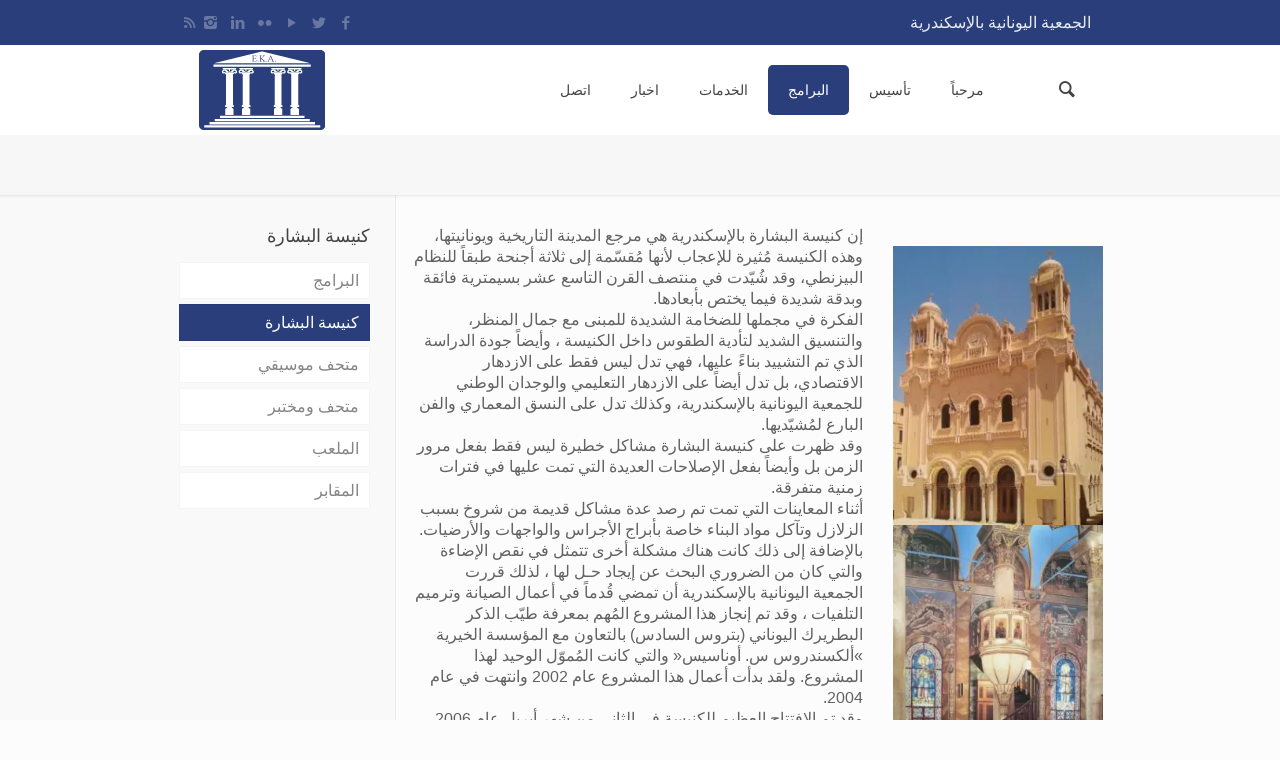

--- FILE ---
content_type: text/html; charset=UTF-8
request_url: https://ekalexandria.org/ar/%D8%A7%D9%84%D8%A8%D8%B1%D8%A7%D9%85%D8%AC/%D9%83%D9%86%D9%8A%D8%B3%D8%A9-%D8%A7%D9%84%D8%A8%D8%B4%D8%A7%D8%B1%D8%A9/
body_size: 16707
content:
<!DOCTYPE html>
<html class="no-js" dir="rtl" lang="ar" itemscope="itemscope" itemtype="https://schema.org/WebPage">

<!-- head -->
<head>

<!-- meta -->
<meta charset="UTF-8" />
<meta name="viewport" content="width=device-width, initial-scale=1">
<title itemprop="name">كنيسة البشارة | الجمعية اليونانية بالإسكندرية</title>

<meta name="description" content="الجمعية اليونانية بالإسكندرية" />
<meta name="keywords" content="الجمعية اليونانية بالإسكندرية" />
<!-- Global site tag (gtag.js) - Google Analytics -->
<script async src="https://www.googletagmanager.com/gtag/js?id=UA-65863933-1"></script>
<script>
  window.dataLayer = window.dataLayer || [];
  function gtag(){dataLayer.push(arguments);}
  gtag('js', new Date());

  gtag('config', 'UA-65863933-1');
</script>
<link rel="shortcut icon" href="https://ekalexandria.org/wp-content/uploads/2015/08/favicon.ico?x67909" type="image/x-icon" />	

<!-- wp_head() -->
<script>
//<![CDATA[
window.mfn_ajax = "https://ekalexandria.org/wp-admin/admin-ajax.php";
window.mfn_nicescroll = 40;
window.mfn_sliders = {blog: 0,clients: 0,offer: 0,portfolio: 0,shop: 0,slider: 0,testimonials: 0};
//]]>
</script>
<meta name='robots' content='max-image-preview:large' />
<link rel="alternate" href="https://ekalexandria.org/el/%cf%83%cf%85%ce%bd%ce%ad%ce%b4%cf%81%ce%b9%ce%b1-%ce%b7%ce%bc%ce%b5%cf%81%ce%af%ce%b4%ce%b5%cf%82/%cf%80%cf%81%ce%bf%ce%b3%cf%81%ce%ac%ce%bc%ce%bc%ce%b1%cf%84%ce%b1/%ce%b9-%ce%bd-%ce%b5%cf%85%ce%b1%ce%b3%ce%b3%ce%b5%ce%bb%ce%b9%cf%83%ce%bc%ce%bf%cf%8d/" hreflang="el" />
<link rel="alternate" href="https://ekalexandria.org/en/programs/evangelismos/" hreflang="en" />
<link rel="alternate" href="https://ekalexandria.org/ar/%d8%a7%d9%84%d8%a8%d8%b1%d8%a7%d9%85%d8%ac/%d9%83%d9%86%d9%8a%d8%b3%d8%a9-%d8%a7%d9%84%d8%a8%d8%b4%d8%a7%d8%b1%d8%a9/" hreflang="ar" />
<link rel='dns-prefetch' href='//secure.gravatar.com' />
<link rel='dns-prefetch' href='//stats.wp.com' />
<link rel='dns-prefetch' href='//fonts.googleapis.com' />
<link rel='dns-prefetch' href='//widgets.wp.com' />
<link rel='dns-prefetch' href='//s0.wp.com' />
<link rel='dns-prefetch' href='//0.gravatar.com' />
<link rel='dns-prefetch' href='//1.gravatar.com' />
<link rel='dns-prefetch' href='//2.gravatar.com' />
<link rel='preconnect' href='//i0.wp.com' />
<link rel='preconnect' href='//c0.wp.com' />
<link rel="alternate" type="application/rss+xml" title="الجمعية اليونانية بالإسكندرية &laquo; الخلاصة" href="https://ekalexandria.org/ar/feed/" />
<link rel="alternate" title="oEmbed (JSON)" type="application/json+oembed" href="https://ekalexandria.org/wp-json/oembed/1.0/embed?url=https%3A%2F%2Fekalexandria.org%2Far%2F%25d8%25a7%25d9%2584%25d8%25a8%25d8%25b1%25d8%25a7%25d9%2585%25d8%25ac%2F%25d9%2583%25d9%2586%25d9%258a%25d8%25b3%25d8%25a9-%25d8%25a7%25d9%2584%25d8%25a8%25d8%25b4%25d8%25a7%25d8%25b1%25d8%25a9%2F" />
<link rel="alternate" title="oEmbed (XML)" type="text/xml+oembed" href="https://ekalexandria.org/wp-json/oembed/1.0/embed?url=https%3A%2F%2Fekalexandria.org%2Far%2F%25d8%25a7%25d9%2584%25d8%25a8%25d8%25b1%25d8%25a7%25d9%2585%25d8%25ac%2F%25d9%2583%25d9%2586%25d9%258a%25d8%25b3%25d8%25a9-%25d8%25a7%25d9%2584%25d8%25a8%25d8%25b4%25d8%25a7%25d8%25b1%25d8%25a9%2F&#038;format=xml" />
		<!-- This site uses the Google Analytics by MonsterInsights plugin v9.5.2 - Using Analytics tracking - https://www.monsterinsights.com/ -->
		<!-- Note: MonsterInsights is not currently configured on this site. The site owner needs to authenticate with Google Analytics in the MonsterInsights settings panel. -->
					<!-- No tracking code set -->
				<!-- / Google Analytics by MonsterInsights -->
		<style id='wp-img-auto-sizes-contain-inline-css' type='text/css'>
img:is([sizes=auto i],[sizes^="auto," i]){contain-intrinsic-size:3000px 1500px}
/*# sourceURL=wp-img-auto-sizes-contain-inline-css */
</style>
<link rel='stylesheet' id='flick-css' href='https://ekalexandria.org/wp-content/plugins/mailchimp/assets/css/flick/flick.css?x67909&amp;ver=1.8.0' type='text/css' media='all' />
<link rel='stylesheet' id='mailchimp_sf_main_css-css' href='https://ekalexandria.org/?mcsf_action=main_css&#038;ver=1.8.0' type='text/css' media='all' />
<link rel='stylesheet' id='layerslider-css' href='https://ekalexandria.org/wp-content/plugins/LayerSlider/static/layerslider/css/layerslider.css?x67909&amp;ver=6.6.7' type='text/css' media='all' />
<link rel='stylesheet' id='ls-google-fonts-css' href='https://fonts.googleapis.com/css?family=Lato:100,300,regular,700,900%7COpen+Sans:300%7CIndie+Flower:regular%7COswald:300,regular,700&#038;subset=latin%2Clatin-ext' type='text/css' media='all' />
<style id='wp-emoji-styles-inline-css' type='text/css'>

	img.wp-smiley, img.emoji {
		display: inline !important;
		border: none !important;
		box-shadow: none !important;
		height: 1em !important;
		width: 1em !important;
		margin: 0 0.07em !important;
		vertical-align: -0.1em !important;
		background: none !important;
		padding: 0 !important;
	}
/*# sourceURL=wp-emoji-styles-inline-css */
</style>
<style id='wp-block-library-inline-css' type='text/css'>
:root{--wp-block-synced-color:#7a00df;--wp-block-synced-color--rgb:122,0,223;--wp-bound-block-color:var(--wp-block-synced-color);--wp-editor-canvas-background:#ddd;--wp-admin-theme-color:#007cba;--wp-admin-theme-color--rgb:0,124,186;--wp-admin-theme-color-darker-10:#006ba1;--wp-admin-theme-color-darker-10--rgb:0,107,160.5;--wp-admin-theme-color-darker-20:#005a87;--wp-admin-theme-color-darker-20--rgb:0,90,135;--wp-admin-border-width-focus:2px}@media (min-resolution:192dpi){:root{--wp-admin-border-width-focus:1.5px}}.wp-element-button{cursor:pointer}:root .has-very-light-gray-background-color{background-color:#eee}:root .has-very-dark-gray-background-color{background-color:#313131}:root .has-very-light-gray-color{color:#eee}:root .has-very-dark-gray-color{color:#313131}:root .has-vivid-green-cyan-to-vivid-cyan-blue-gradient-background{background:linear-gradient(135deg,#00d084,#0693e3)}:root .has-purple-crush-gradient-background{background:linear-gradient(135deg,#34e2e4,#4721fb 50%,#ab1dfe)}:root .has-hazy-dawn-gradient-background{background:linear-gradient(135deg,#faaca8,#dad0ec)}:root .has-subdued-olive-gradient-background{background:linear-gradient(135deg,#fafae1,#67a671)}:root .has-atomic-cream-gradient-background{background:linear-gradient(135deg,#fdd79a,#004a59)}:root .has-nightshade-gradient-background{background:linear-gradient(135deg,#330968,#31cdcf)}:root .has-midnight-gradient-background{background:linear-gradient(135deg,#020381,#2874fc)}:root{--wp--preset--font-size--normal:16px;--wp--preset--font-size--huge:42px}.has-regular-font-size{font-size:1em}.has-larger-font-size{font-size:2.625em}.has-normal-font-size{font-size:var(--wp--preset--font-size--normal)}.has-huge-font-size{font-size:var(--wp--preset--font-size--huge)}.has-text-align-center{text-align:center}.has-text-align-left{text-align:left}.has-text-align-right{text-align:right}.has-fit-text{white-space:nowrap!important}#end-resizable-editor-section{display:none}.aligncenter{clear:both}.items-justified-left{justify-content:flex-start}.items-justified-center{justify-content:center}.items-justified-right{justify-content:flex-end}.items-justified-space-between{justify-content:space-between}.screen-reader-text{border:0;clip-path:inset(50%);height:1px;margin:-1px;overflow:hidden;padding:0;position:absolute;width:1px;word-wrap:normal!important}.screen-reader-text:focus{background-color:#ddd;clip-path:none;color:#444;display:block;font-size:1em;height:auto;left:5px;line-height:normal;padding:15px 23px 14px;text-decoration:none;top:5px;width:auto;z-index:100000}html :where(.has-border-color){border-style:solid}html :where([style*=border-top-color]){border-top-style:solid}html :where([style*=border-right-color]){border-right-style:solid}html :where([style*=border-bottom-color]){border-bottom-style:solid}html :where([style*=border-left-color]){border-left-style:solid}html :where([style*=border-width]){border-style:solid}html :where([style*=border-top-width]){border-top-style:solid}html :where([style*=border-right-width]){border-right-style:solid}html :where([style*=border-bottom-width]){border-bottom-style:solid}html :where([style*=border-left-width]){border-left-style:solid}html :where(img[class*=wp-image-]){height:auto;max-width:100%}:where(figure){margin:0 0 1em}html :where(.is-position-sticky){--wp-admin--admin-bar--position-offset:var(--wp-admin--admin-bar--height,0px)}@media screen and (max-width:600px){html :where(.is-position-sticky){--wp-admin--admin-bar--position-offset:0px}}

/*# sourceURL=wp-block-library-inline-css */
</style><style id='global-styles-inline-css' type='text/css'>
:root{--wp--preset--aspect-ratio--square: 1;--wp--preset--aspect-ratio--4-3: 4/3;--wp--preset--aspect-ratio--3-4: 3/4;--wp--preset--aspect-ratio--3-2: 3/2;--wp--preset--aspect-ratio--2-3: 2/3;--wp--preset--aspect-ratio--16-9: 16/9;--wp--preset--aspect-ratio--9-16: 9/16;--wp--preset--color--black: #000000;--wp--preset--color--cyan-bluish-gray: #abb8c3;--wp--preset--color--white: #ffffff;--wp--preset--color--pale-pink: #f78da7;--wp--preset--color--vivid-red: #cf2e2e;--wp--preset--color--luminous-vivid-orange: #ff6900;--wp--preset--color--luminous-vivid-amber: #fcb900;--wp--preset--color--light-green-cyan: #7bdcb5;--wp--preset--color--vivid-green-cyan: #00d084;--wp--preset--color--pale-cyan-blue: #8ed1fc;--wp--preset--color--vivid-cyan-blue: #0693e3;--wp--preset--color--vivid-purple: #9b51e0;--wp--preset--gradient--vivid-cyan-blue-to-vivid-purple: linear-gradient(135deg,rgb(6,147,227) 0%,rgb(155,81,224) 100%);--wp--preset--gradient--light-green-cyan-to-vivid-green-cyan: linear-gradient(135deg,rgb(122,220,180) 0%,rgb(0,208,130) 100%);--wp--preset--gradient--luminous-vivid-amber-to-luminous-vivid-orange: linear-gradient(135deg,rgb(252,185,0) 0%,rgb(255,105,0) 100%);--wp--preset--gradient--luminous-vivid-orange-to-vivid-red: linear-gradient(135deg,rgb(255,105,0) 0%,rgb(207,46,46) 100%);--wp--preset--gradient--very-light-gray-to-cyan-bluish-gray: linear-gradient(135deg,rgb(238,238,238) 0%,rgb(169,184,195) 100%);--wp--preset--gradient--cool-to-warm-spectrum: linear-gradient(135deg,rgb(74,234,220) 0%,rgb(151,120,209) 20%,rgb(207,42,186) 40%,rgb(238,44,130) 60%,rgb(251,105,98) 80%,rgb(254,248,76) 100%);--wp--preset--gradient--blush-light-purple: linear-gradient(135deg,rgb(255,206,236) 0%,rgb(152,150,240) 100%);--wp--preset--gradient--blush-bordeaux: linear-gradient(135deg,rgb(254,205,165) 0%,rgb(254,45,45) 50%,rgb(107,0,62) 100%);--wp--preset--gradient--luminous-dusk: linear-gradient(135deg,rgb(255,203,112) 0%,rgb(199,81,192) 50%,rgb(65,88,208) 100%);--wp--preset--gradient--pale-ocean: linear-gradient(135deg,rgb(255,245,203) 0%,rgb(182,227,212) 50%,rgb(51,167,181) 100%);--wp--preset--gradient--electric-grass: linear-gradient(135deg,rgb(202,248,128) 0%,rgb(113,206,126) 100%);--wp--preset--gradient--midnight: linear-gradient(135deg,rgb(2,3,129) 0%,rgb(40,116,252) 100%);--wp--preset--font-size--small: 13px;--wp--preset--font-size--medium: 20px;--wp--preset--font-size--large: 36px;--wp--preset--font-size--x-large: 42px;--wp--preset--spacing--20: 0.44rem;--wp--preset--spacing--30: 0.67rem;--wp--preset--spacing--40: 1rem;--wp--preset--spacing--50: 1.5rem;--wp--preset--spacing--60: 2.25rem;--wp--preset--spacing--70: 3.38rem;--wp--preset--spacing--80: 5.06rem;--wp--preset--shadow--natural: 6px 6px 9px rgba(0, 0, 0, 0.2);--wp--preset--shadow--deep: 12px 12px 50px rgba(0, 0, 0, 0.4);--wp--preset--shadow--sharp: 6px 6px 0px rgba(0, 0, 0, 0.2);--wp--preset--shadow--outlined: 6px 6px 0px -3px rgb(255, 255, 255), 6px 6px rgb(0, 0, 0);--wp--preset--shadow--crisp: 6px 6px 0px rgb(0, 0, 0);}:where(.is-layout-flex){gap: 0.5em;}:where(.is-layout-grid){gap: 0.5em;}body .is-layout-flex{display: flex;}.is-layout-flex{flex-wrap: wrap;align-items: center;}.is-layout-flex > :is(*, div){margin: 0;}body .is-layout-grid{display: grid;}.is-layout-grid > :is(*, div){margin: 0;}:where(.wp-block-columns.is-layout-flex){gap: 2em;}:where(.wp-block-columns.is-layout-grid){gap: 2em;}:where(.wp-block-post-template.is-layout-flex){gap: 1.25em;}:where(.wp-block-post-template.is-layout-grid){gap: 1.25em;}.has-black-color{color: var(--wp--preset--color--black) !important;}.has-cyan-bluish-gray-color{color: var(--wp--preset--color--cyan-bluish-gray) !important;}.has-white-color{color: var(--wp--preset--color--white) !important;}.has-pale-pink-color{color: var(--wp--preset--color--pale-pink) !important;}.has-vivid-red-color{color: var(--wp--preset--color--vivid-red) !important;}.has-luminous-vivid-orange-color{color: var(--wp--preset--color--luminous-vivid-orange) !important;}.has-luminous-vivid-amber-color{color: var(--wp--preset--color--luminous-vivid-amber) !important;}.has-light-green-cyan-color{color: var(--wp--preset--color--light-green-cyan) !important;}.has-vivid-green-cyan-color{color: var(--wp--preset--color--vivid-green-cyan) !important;}.has-pale-cyan-blue-color{color: var(--wp--preset--color--pale-cyan-blue) !important;}.has-vivid-cyan-blue-color{color: var(--wp--preset--color--vivid-cyan-blue) !important;}.has-vivid-purple-color{color: var(--wp--preset--color--vivid-purple) !important;}.has-black-background-color{background-color: var(--wp--preset--color--black) !important;}.has-cyan-bluish-gray-background-color{background-color: var(--wp--preset--color--cyan-bluish-gray) !important;}.has-white-background-color{background-color: var(--wp--preset--color--white) !important;}.has-pale-pink-background-color{background-color: var(--wp--preset--color--pale-pink) !important;}.has-vivid-red-background-color{background-color: var(--wp--preset--color--vivid-red) !important;}.has-luminous-vivid-orange-background-color{background-color: var(--wp--preset--color--luminous-vivid-orange) !important;}.has-luminous-vivid-amber-background-color{background-color: var(--wp--preset--color--luminous-vivid-amber) !important;}.has-light-green-cyan-background-color{background-color: var(--wp--preset--color--light-green-cyan) !important;}.has-vivid-green-cyan-background-color{background-color: var(--wp--preset--color--vivid-green-cyan) !important;}.has-pale-cyan-blue-background-color{background-color: var(--wp--preset--color--pale-cyan-blue) !important;}.has-vivid-cyan-blue-background-color{background-color: var(--wp--preset--color--vivid-cyan-blue) !important;}.has-vivid-purple-background-color{background-color: var(--wp--preset--color--vivid-purple) !important;}.has-black-border-color{border-color: var(--wp--preset--color--black) !important;}.has-cyan-bluish-gray-border-color{border-color: var(--wp--preset--color--cyan-bluish-gray) !important;}.has-white-border-color{border-color: var(--wp--preset--color--white) !important;}.has-pale-pink-border-color{border-color: var(--wp--preset--color--pale-pink) !important;}.has-vivid-red-border-color{border-color: var(--wp--preset--color--vivid-red) !important;}.has-luminous-vivid-orange-border-color{border-color: var(--wp--preset--color--luminous-vivid-orange) !important;}.has-luminous-vivid-amber-border-color{border-color: var(--wp--preset--color--luminous-vivid-amber) !important;}.has-light-green-cyan-border-color{border-color: var(--wp--preset--color--light-green-cyan) !important;}.has-vivid-green-cyan-border-color{border-color: var(--wp--preset--color--vivid-green-cyan) !important;}.has-pale-cyan-blue-border-color{border-color: var(--wp--preset--color--pale-cyan-blue) !important;}.has-vivid-cyan-blue-border-color{border-color: var(--wp--preset--color--vivid-cyan-blue) !important;}.has-vivid-purple-border-color{border-color: var(--wp--preset--color--vivid-purple) !important;}.has-vivid-cyan-blue-to-vivid-purple-gradient-background{background: var(--wp--preset--gradient--vivid-cyan-blue-to-vivid-purple) !important;}.has-light-green-cyan-to-vivid-green-cyan-gradient-background{background: var(--wp--preset--gradient--light-green-cyan-to-vivid-green-cyan) !important;}.has-luminous-vivid-amber-to-luminous-vivid-orange-gradient-background{background: var(--wp--preset--gradient--luminous-vivid-amber-to-luminous-vivid-orange) !important;}.has-luminous-vivid-orange-to-vivid-red-gradient-background{background: var(--wp--preset--gradient--luminous-vivid-orange-to-vivid-red) !important;}.has-very-light-gray-to-cyan-bluish-gray-gradient-background{background: var(--wp--preset--gradient--very-light-gray-to-cyan-bluish-gray) !important;}.has-cool-to-warm-spectrum-gradient-background{background: var(--wp--preset--gradient--cool-to-warm-spectrum) !important;}.has-blush-light-purple-gradient-background{background: var(--wp--preset--gradient--blush-light-purple) !important;}.has-blush-bordeaux-gradient-background{background: var(--wp--preset--gradient--blush-bordeaux) !important;}.has-luminous-dusk-gradient-background{background: var(--wp--preset--gradient--luminous-dusk) !important;}.has-pale-ocean-gradient-background{background: var(--wp--preset--gradient--pale-ocean) !important;}.has-electric-grass-gradient-background{background: var(--wp--preset--gradient--electric-grass) !important;}.has-midnight-gradient-background{background: var(--wp--preset--gradient--midnight) !important;}.has-small-font-size{font-size: var(--wp--preset--font-size--small) !important;}.has-medium-font-size{font-size: var(--wp--preset--font-size--medium) !important;}.has-large-font-size{font-size: var(--wp--preset--font-size--large) !important;}.has-x-large-font-size{font-size: var(--wp--preset--font-size--x-large) !important;}
/*# sourceURL=global-styles-inline-css */
</style>

<style id='classic-theme-styles-inline-css' type='text/css'>
/*! This file is auto-generated */
.wp-block-button__link{color:#fff;background-color:#32373c;border-radius:9999px;box-shadow:none;text-decoration:none;padding:calc(.667em + 2px) calc(1.333em + 2px);font-size:1.125em}.wp-block-file__button{background:#32373c;color:#fff;text-decoration:none}
/*# sourceURL=/wp-includes/css/classic-themes.min.css */
</style>
<link rel='stylesheet' id='contact-form-7-css' href='https://ekalexandria.org/wp-content/plugins/contact-form-7/includes/css/styles.css?x67909&amp;ver=6.0.6' type='text/css' media='all' />
<link rel='stylesheet' id='contact-form-7-rtl-css' href='https://ekalexandria.org/wp-content/plugins/contact-form-7/includes/css/styles-rtl.css?x67909&amp;ver=6.0.6' type='text/css' media='all' />
<link rel='stylesheet' id='style-css' href='https://ekalexandria.org/wp-content/themes/betheme/style.css?x67909&amp;ver=4.8' type='text/css' media='all' />
<link rel='stylesheet' id='base-css' href='https://ekalexandria.org/wp-content/themes/betheme/css/base.css?x67909&amp;ver=4.8' type='text/css' media='all' />
<link rel='stylesheet' id='btn-css' href='https://ekalexandria.org/wp-content/themes/betheme/css/buttons.css?x67909&amp;ver=4.8' type='text/css' media='all' />
<link rel='stylesheet' id='icons-css' href='https://ekalexandria.org/wp-content/themes/betheme/fonts/mfn-icons.css?x67909&amp;ver=4.8' type='text/css' media='all' />
<link rel='stylesheet' id='isotope-css' href='https://ekalexandria.org/wp-content/themes/betheme/css/isotope.css?x67909&amp;ver=4.8' type='text/css' media='all' />
<link rel='stylesheet' id='grid-css' href='https://ekalexandria.org/wp-content/themes/betheme/css/grid.css?x67909&amp;ver=4.8' type='text/css' media='all' />
<link rel='stylesheet' id='layout-css' href='https://ekalexandria.org/wp-content/themes/betheme/css/layout.css?x67909&amp;ver=4.8' type='text/css' media='all' />
<link rel='stylesheet' id='shortcodes-css' href='https://ekalexandria.org/wp-content/themes/betheme/css/shortcodes.css?x67909&amp;ver=4.8' type='text/css' media='all' />
<link rel='stylesheet' id='variables-css' href='https://ekalexandria.org/wp-content/themes/betheme/css/variables.css?x67909&amp;ver=4.8' type='text/css' media='all' />
<link rel='stylesheet' id='animations-css' href='https://ekalexandria.org/wp-content/themes/betheme/js/animations/animations.min.css?x67909&amp;ver=4.8' type='text/css' media='all' />
<link rel='stylesheet' id='colorpicker-css' href='https://ekalexandria.org/wp-content/themes/betheme/js/colorpicker/css/colorpicker.css?x67909&amp;ver=4.8' type='text/css' media='all' />
<link rel='stylesheet' id='jquery-ui-css' href='https://ekalexandria.org/wp-content/themes/betheme/css/ui/jquery.ui.all.css?x67909&amp;ver=4.8' type='text/css' media='all' />
<link rel='stylesheet' id='jplayer-css' href='https://ekalexandria.org/wp-content/themes/betheme/css/jplayer/jplayer.blue.monday.css?x67909&amp;ver=4.8' type='text/css' media='all' />
<link rel='stylesheet' id='prettyPhoto-css' href='https://ekalexandria.org/wp-content/themes/betheme/css/prettyPhoto.css?x67909&amp;ver=4.8' type='text/css' media='all' />
<link rel='stylesheet' id='responsive-960-css' href='https://ekalexandria.org/wp-content/themes/betheme/css/responsive-960.css?x67909&amp;ver=4.8' type='text/css' media='all' />
<link rel='stylesheet' id='responsive-css' href='https://ekalexandria.org/wp-content/themes/betheme/css/responsive.css?x67909&amp;ver=4.8' type='text/css' media='all' />
<link rel='stylesheet' id='style-static-css' href='https://ekalexandria.org/wp-content/themes/betheme/style-static.css?x67909&amp;ver=4.8' type='text/css' media='all' />
<link rel='stylesheet' id='Patua+One-css' href='https://fonts.googleapis.com/css?family=Patua+One%3A400&#038;ver=6.9' type='text/css' media='all' />
<link rel='stylesheet' id='custom-css' href='https://ekalexandria.org/wp-content/themes/betheme/css/custom.css?x67909&amp;ver=4.8' type='text/css' media='all' />
<link rel='stylesheet' id='jetpack_likes-css' href='https://c0.wp.com/p/jetpack/14.6/modules/likes/style.css' type='text/css' media='all' />
<link rel='stylesheet' id='slb_core-css' href='https://ekalexandria.org/wp-content/plugins/simple-lightbox/client/css/app.css?x67909&amp;ver=2.9.4' type='text/css' media='all' />
<link rel='stylesheet' id='js_composer_front-css' href='https://ekalexandria.org/wp-content/plugins/js_composer/assets/css/js_composer.css?x67909&amp;ver=4.3.4' type='text/css' media='all' />
<link rel='stylesheet' id='js_composer_custom_css-css' href='https://ekalexandria.org/wp-content/uploads/js_composer/custom.css?x67909&amp;ver=4.3.4' type='text/css' media='screen' />
<script type="text/javascript" src="https://c0.wp.com/c/6.9/wp-includes/js/jquery/jquery.min.js" id="jquery-core-js"></script>
<script type="text/javascript" src="https://c0.wp.com/c/6.9/wp-includes/js/jquery/jquery-migrate.min.js" id="jquery-migrate-js"></script>
<script type="text/javascript" id="layerslider-greensock-js-extra">
/* <![CDATA[ */
var LS_Meta = {"v":"6.6.7"};
//# sourceURL=layerslider-greensock-js-extra
/* ]]> */
</script>
<script type="text/javascript" data-cfasync="false" src="https://ekalexandria.org/wp-content/plugins/LayerSlider/static/layerslider/js/greensock.js?x67909&amp;ver=1.19.0" id="layerslider-greensock-js"></script>
<script type="text/javascript" data-cfasync="false" src="https://ekalexandria.org/wp-content/plugins/LayerSlider/static/layerslider/js/layerslider.kreaturamedia.jquery.js?x67909&amp;ver=6.6.7" id="layerslider-js"></script>
<script type="text/javascript" data-cfasync="false" src="https://ekalexandria.org/wp-content/plugins/LayerSlider/static/layerslider/js/layerslider.transitions.js?x67909&amp;ver=6.6.7" id="layerslider-transitions-js"></script>
<meta name="generator" content="Powered by LayerSlider 6.6.7 - Multi-Purpose, Responsive, Parallax, Mobile-Friendly Slider Plugin for WordPress." />
<!-- LayerSlider updates and docs at: https://layerslider.kreaturamedia.com -->
<link rel="https://api.w.org/" href="https://ekalexandria.org/wp-json/" /><link rel="alternate" title="JSON" type="application/json" href="https://ekalexandria.org/wp-json/wp/v2/pages/17124" /><link rel="EditURI" type="application/rsd+xml" title="RSD" href="https://ekalexandria.org/xmlrpc.php?rsd" />
<link rel="stylesheet" href="https://ekalexandria.org/wp-content/themes/betheme/rtl.css?x67909" type="text/css" media="screen" /><link rel="canonical" href="https://ekalexandria.org/ar/%d8%a7%d9%84%d8%a8%d8%b1%d8%a7%d9%85%d8%ac/%d9%83%d9%86%d9%8a%d8%b3%d8%a9-%d8%a7%d9%84%d8%a8%d8%b4%d8%a7%d8%b1%d8%a9/" />
<link rel='shortlink' href='https://wp.me/P6KA8k-4sc' />
<script type="text/javascript">
	jQuery(function($) {
		$('.date-pick').each(function() {
			var format = $(this).data('format') || 'mm/dd/yyyy';
			format = format.replace(/yyyy/i, 'yy');
			$(this).datepicker({
				autoFocusNextInput: true,
				constrainInput: false,
				changeMonth: true,
				changeYear: true,
				beforeShow: function(input, inst) { $('#ui-datepicker-div').addClass('show'); },
				dateFormat: format.toLowerCase(),
			});
		});
		d = new Date();
		$('.birthdate-pick').each(function() {
			var format = $(this).data('format') || 'mm/dd';
			format = format.replace(/yyyy/i, 'yy');
			$(this).datepicker({
				autoFocusNextInput: true,
				constrainInput: false,
				changeMonth: true,
				changeYear: false,
				minDate: new Date(d.getFullYear(), 1-1, 1),
				maxDate: new Date(d.getFullYear(), 12-1, 31),
				beforeShow: function(input, inst) { $('#ui-datepicker-div').removeClass('show'); },
				dateFormat: format.toLowerCase(),
			});

		});

	});
</script>
	<style>img#wpstats{display:none}</style>
		<style>
html:lang(el) .entry-content p{font-size:16px;}
#Action_bar .contact_details li { color: rgba(255, 255, 255, 0.90)}
#mc_signup_submit { background-color: #003366; margin: 0px !important; width: auto !important;}
.widget_polylang li {text-align: right;}
.mc4wp-form input{ margin-bottom:5px;}
.post-grid .isotope-inner{width: 90%;text-align: justify;}
.post-grid h2{height: 60px;}
#Top_bar .menu > li.current-menu-item a{color: #fff;}
.post-grid img{text-align: center;}
#Top_bar #logo {padding: 5px 0; height: 80px;}
.author-box .avatar-wrapper{display: none;}
.menu-highlight #Top_bar .menu>li{margin: 0px;}
.wpml-languages {display: none !important;}
</style>

<!--[if lt IE 9]>
<script src="https://html5shiv.googlecode.com/svn/trunk/html5.js"></script>
<![endif]-->
<script>
//<![CDATA[
jQuery(window).load(function(){
var retina = window.devicePixelRatio > 1 ? true : false;if(retina){var retinaEl = jQuery("#logo img");var retinaLogoW = retinaEl.width();var retinaLogoH = retinaEl.height();retinaEl.attr("src","https://ekalexandria.org/wp-content/uploads/2015/07/eka-logo-wide.png").width(retinaLogoW).height(retinaLogoH)}});
//]]>
</script>
<meta name="generator" content="Powered by Visual Composer - drag and drop page builder for WordPress."/>
<!--[if IE 8]><link rel="stylesheet" type="text/css" href="https://ekalexandria.org/wp-content/plugins/js_composer/assets/css/vc-ie8.css?x67909" media="screen"><![endif]-->
<!-- Jetpack Open Graph Tags -->
<meta property="og:type" content="article" />
<meta property="og:title" content="كنيسة البشارة" />
<meta property="og:url" content="https://ekalexandria.org/ar/%d8%a7%d9%84%d8%a8%d8%b1%d8%a7%d9%85%d8%ac/%d9%83%d9%86%d9%8a%d8%b3%d8%a9-%d8%a7%d9%84%d8%a8%d8%b4%d8%a7%d8%b1%d8%a9/" />
<meta property="og:description" content="إن كنيسة البشارة بالإسكندرية هي مرجع المدينة التاريخية ويونانيتها، وهذه الكنيسة مُثيرة للإعجاب لأنها مُقسّمة إلى ثلاثة أجنحة طبقاً للنظام البيزنطي، وقد شُيّدت في منتصف القرن التاسع عشر بسيمترية فائ…" />
<meta property="article:published_time" content="2017-03-24T01:34:49+00:00" />
<meta property="article:modified_time" content="2017-03-24T02:28:33+00:00" />
<meta property="og:site_name" content="الجمعية اليونانية بالإسكندرية" />
<meta property="og:image" content="https://i0.wp.com/ekalexandria.org/wp-content/uploads/2015/07/20150728_151145.jpg?fit=336%2C446&#038;ssl=1" />
<meta property="og:image:width" content="336" />
<meta property="og:image:height" content="446" />
<meta property="og:image:alt" content="" />
<meta property="og:locale" content="ar_AR" />
<meta property="og:locale:alternate" content="el_GR" />
<meta property="og:locale:alternate" content="en_US" />
<meta name="twitter:site" content="@EKAlexandria" />
<meta name="twitter:text:title" content="كنيسة البشارة" />
<meta name="twitter:image" content="https://i0.wp.com/ekalexandria.org/wp-content/uploads/2015/07/20150728_151145.jpg?fit=336%2C446&#038;ssl=1&#038;w=640" />
<meta name="twitter:card" content="summary_large_image" />

<!-- End Jetpack Open Graph Tags -->
<link rel="icon" href="https://i0.wp.com/ekalexandria.org/wp-content/uploads/2017/05/cropped-eka-logo-wide-small.png?fit=32%2C32&#038;ssl=1" sizes="32x32" />
<link rel="icon" href="https://i0.wp.com/ekalexandria.org/wp-content/uploads/2017/05/cropped-eka-logo-wide-small.png?fit=80%2C80&#038;ssl=1" sizes="192x192" />
<link rel="apple-touch-icon" href="https://i0.wp.com/ekalexandria.org/wp-content/uploads/2017/05/cropped-eka-logo-wide-small.png?fit=80%2C80&#038;ssl=1" />
<meta name="msapplication-TileImage" content="https://i0.wp.com/ekalexandria.org/wp-content/uploads/2017/05/cropped-eka-logo-wide-small.png?fit=80%2C80&#038;ssl=1" />
<link rel='stylesheet' id='jetpack-carousel-swiper-css-css' href='https://c0.wp.com/p/jetpack/14.6/modules/carousel/swiper-bundle.css' type='text/css' media='all' />
<link rel='stylesheet' id='jetpack-carousel-rtl-css' href='https://c0.wp.com/p/jetpack/14.6/modules/carousel/jetpack-carousel-rtl.css' type='text/css' media='all' />
</head>

<!-- body -->
<body class="rtl wp-singular page-template-default page page-id-17124 page-child parent-pageid-17108 wp-theme-betheme  with_aside aside_left color-one layout-full-width header-classic minimalist-header header-menu-right menu-highlight grid960 sticky-header sticky-white nice-scroll-on wpb-js-composer js-comp-ver-4.3.4 vc_responsive">
	
		
		
	<!-- #Wrapper -->
	<div id="Wrapper">
	
				
			
		<!-- #Header_bg -->
		<div id="Header_wrapper"  style="background-image:url(https://i0.wp.com/ekalexandria.org/wp-content/uploads/2015/07/20150728_151145.jpg?fit=336%2C446&ssl=1);">
	
			<!-- #Header -->
			<header id="Header">
				
	<div id="Action_bar">
		<div class="container">
			<div class="column one">
			
				<ul class="contact_details">
					<li class="slogan">الجمعية اليونانية بالإسكندرية</li>				</ul>
				
				<ul class="social"><li class="facebook"><a target="_blank" href="https://www.facebook.com/Ekalexandria" title="Facebook"><i class="icon-facebook"></i></a></li><li class="twitter"><a target="_blank" href="https://twitter.com/EKAlexandria" title="Twitter"><i class="icon-twitter"></i></a></li><li class="youtube"><a target="_blank" href="https://www.youtube.com/user/EKAlexandria" title="YouTube"><i class="icon-play"></i></a></li><li class="flickr"><a target="_blank" href="https://www.flickr.com/photos/ekalexandria/" title="Flickr"><i class="icon-flickr"></i></a></li><li class="linkedin"><a target="_blank" href="https://www.linkedin.com/company/greek-community-of-alexandria" title="LinkedIn"><i class="icon-linkedin"></i></a></li><li class="instagram"><a target="_blank" href="https://www.instagram.com/greeksofalexandria/" title="Instagram"><i class="icon-instagram"></i></a></li><li class="rss"><a target="_blank" href="https://ekalexandria.org/ar/feed/" title="RSS"><i class="icon-rss"></i></a></li></ul>
			</div>
		</div>
	</div>

<!-- .header_placeholder 4sticky  -->
<div class="header_placeholder"></div>

<div id="Top_bar">
	<div class="container">
		<div class="column one">
		
			<div class="top_bar_left clearfix">
			
				<!-- .logo -->
				<div class="logo">
					<span id="logo"><img class="scale-with-grid" src="https://ekalexandria.org/wp-content/uploads/2015/07/eka-logo-wide-small.png?x67909" alt="الجمعية اليونانية بالإسكندرية" /></span>				</div>
			
				<div class="menu_wrapper">
					<nav id="menu" class="menu-main-arabic-menu-container"><ul id="menu-main-arabic-menu" class="menu"><li id="menu-item-16898" class="menu-item menu-item-type-post_type menu-item-object-page menu-item-home"><a href="https://ekalexandria.org/ar/"><span>مرحباً</span></a></li>
<li id="menu-item-16910" class="menu-item menu-item-type-post_type menu-item-object-page menu-item-has-children"><a href="https://ekalexandria.org/ar/%d8%aa%d8%a3%d8%b3%d9%8a%d8%b3/"><span>تأسيس</span></a>
<ul class="sub-menu">
	<li id="menu-item-17007" class="menu-item menu-item-type-post_type menu-item-object-page"><a href="https://ekalexandria.org/ar/%d8%aa%d8%a3%d8%b3%d9%8a%d8%b3/%d8%a7%d9%84%d8%aa%d8%a7%d8%b1%d9%8a%d8%ae/"><span>التاريخ</span></a></li>
	<li id="menu-item-17006" class="menu-item menu-item-type-post_type menu-item-object-page"><a href="https://ekalexandria.org/ar/%d8%aa%d8%a3%d8%b3%d9%8a%d8%b3/%d8%a7%d9%84%d8%a3%d9%87%d8%af%d8%a7%d9%81/"><span>الأهداف</span></a></li>
	<li id="menu-item-17004" class="menu-item menu-item-type-post_type menu-item-object-page"><a href="https://ekalexandria.org/ar/%d8%aa%d8%a3%d8%b3%d9%8a%d8%b3/%d9%85%d8%ac%d9%84%d8%b3-%d8%a7%d9%84%d8%a5%d8%af%d8%a7%d8%b1%d8%a9/"><span>مجلس الإدارة</span></a></li>
	<li id="menu-item-17003" class="menu-item menu-item-type-post_type menu-item-object-page"><a href="https://ekalexandria.org/ar/%d8%aa%d8%a3%d8%b3%d9%8a%d8%b3/%d8%a7%d9%84%d8%b9%d8%a7%d9%85%d9%84%d9%8a%d9%86/"><span>العاملين</span></a></li>
</ul>
</li>
<li id="menu-item-17171" class="menu-item menu-item-type-post_type menu-item-object-page current-page-ancestor current-menu-ancestor current-menu-parent current-page-parent current_page_parent current_page_ancestor menu-item-has-children"><a href="https://ekalexandria.org/ar/%d8%a7%d9%84%d8%a8%d8%b1%d8%a7%d9%85%d8%ac/"><span>البرامج</span></a>
<ul class="sub-menu">
	<li id="menu-item-17176" class="menu-item menu-item-type-post_type menu-item-object-page current-menu-item page_item page-item-17124 current_page_item"><a href="https://ekalexandria.org/ar/%d8%a7%d9%84%d8%a8%d8%b1%d8%a7%d9%85%d8%ac/%d9%83%d9%86%d9%8a%d8%b3%d8%a9-%d8%a7%d9%84%d8%a8%d8%b4%d8%a7%d8%b1%d8%a9/"><span>كنيسة البشارة</span></a></li>
	<li id="menu-item-17175" class="menu-item menu-item-type-post_type menu-item-object-page"><a href="https://ekalexandria.org/ar/%d8%a7%d9%84%d8%a8%d8%b1%d8%a7%d9%85%d8%ac/%d9%85%d8%aa%d8%ad%d9%81-%d9%85%d9%88%d8%b3%d9%8a%d9%82%d9%8a/"><span>متحف موسيقي</span></a></li>
	<li id="menu-item-17174" class="menu-item menu-item-type-post_type menu-item-object-page"><a href="https://ekalexandria.org/ar/%d8%a7%d9%84%d8%a8%d8%b1%d8%a7%d9%85%d8%ac/%d9%85%d8%aa%d8%ad%d9%81-%d9%88%d9%85%d8%ae%d8%aa%d8%a8%d8%b1/"><span>متحف ومختبر</span></a></li>
	<li id="menu-item-17173" class="menu-item menu-item-type-post_type menu-item-object-page"><a href="https://ekalexandria.org/ar/%d8%a7%d9%84%d8%a8%d8%b1%d8%a7%d9%85%d8%ac/%d8%a7%d9%84%d9%85%d9%84%d8%b9%d8%a8/"><span>الملعب</span></a></li>
	<li id="menu-item-17172" class="menu-item menu-item-type-post_type menu-item-object-page"><a href="https://ekalexandria.org/ar/%d8%a7%d9%84%d8%a8%d8%b1%d8%a7%d9%85%d8%ac/%d8%a7%d9%84%d9%85%d9%82%d8%a7%d8%a8%d8%b1/"><span>المقابر</span></a></li>
</ul>
</li>
<li id="menu-item-16934" class="menu-item menu-item-type-post_type menu-item-object-page menu-item-has-children"><a href="https://ekalexandria.org/ar/%d8%a7%d9%84%d8%ae%d8%af%d9%85%d8%a7%d8%aa/"><span>الخدمات</span></a>
<ul class="sub-menu">
	<li id="menu-item-17112" class="menu-item menu-item-type-post_type menu-item-object-page"><a href="https://ekalexandria.org/ar/%d8%a7%d9%84%d8%ae%d8%af%d9%85%d8%a7%d8%aa/%d8%a7%d9%84%d9%85%d8%af%d8%a7%d8%b1%d8%b3/"><span>المدارس</span></a></li>
	<li id="menu-item-17113" class="menu-item menu-item-type-post_type menu-item-object-page"><a href="https://ekalexandria.org/ar/%d8%a7%d9%84%d8%ae%d8%af%d9%85%d8%a7%d8%aa/%d8%a7%d9%84%d9%85%d9%86%d8%ad-%d8%a7%d9%84%d8%af%d8%b1%d8%a7%d8%b3%d9%8a%d8%a9/"><span>المنح الدراسية</span></a></li>
	<li id="menu-item-17114" class="menu-item menu-item-type-post_type menu-item-object-page"><a href="https://ekalexandria.org/ar/%d8%a7%d9%84%d8%ae%d8%af%d9%85%d8%a7%d8%aa/%d8%a7%d8%b3%d8%aa%d8%b1%d8%a7%d8%ad%d8%a9-%d8%a7%d9%84%d8%ac%d9%85%d8%b9%d9%8a%d8%a9/"><span>استراحة الجمعية</span></a></li>
	<li id="menu-item-17115" class="menu-item menu-item-type-post_type menu-item-object-page"><a href="https://ekalexandria.org/ar/%d8%a7%d9%84%d8%ae%d8%af%d9%85%d8%a7%d8%aa/%d8%a7%d9%84%d8%ac%d9%85%d9%86%d8%a7%d8%b2%d9%8a%d9%88%d9%85/"><span>الجمنازيوم</span></a></li>
	<li id="menu-item-17116" class="menu-item menu-item-type-post_type menu-item-object-page"><a href="https://ekalexandria.org/ar/%d8%a7%d9%84%d8%ae%d8%af%d9%85%d8%a7%d8%aa/%d9%82%d8%a7%d8%b9%d8%a9-%d8%a7%d9%84%d8%b4%d8%a8%d8%a7%d8%a8/"><span>قاعة الشباب</span></a></li>
	<li id="menu-item-17117" class="menu-item menu-item-type-post_type menu-item-object-page"><a href="https://ekalexandria.org/ar/%d8%a7%d9%84%d8%ae%d8%af%d9%85%d8%a7%d8%aa/%d8%a7%d9%84%d9%85%d9%82%d8%a7%d8%a8%d8%b1/"><span>المقابر</span></a></li>
</ul>
</li>
<li id="menu-item-16924" class="menu-item menu-item-type-post_type menu-item-object-page"><a href="https://ekalexandria.org/ar/%d8%a7%d8%ae%d8%a8%d8%a7%d8%b1/"><span>اخبار</span></a></li>
<li id="menu-item-17013" class="menu-item menu-item-type-post_type menu-item-object-page"><a href="https://ekalexandria.org/ar/%d8%a7%d8%aa%d8%b5%d9%84-%d8%a8%d9%86%d8%a7/"><span>اتصل</span></a></li>
</ul></nav><a class="responsive-menu-toggle " href="#"><i class="icon-menu"></i></a>					
				</div>			
				
				<div class="secondary_menu_wrapper">
					<!-- #secondary-menu -->
									</div>
				
				<div class="banner_wrapper">
									</div>
				
				<div class="search_wrapper">
					<!-- #searchform -->
										<form method="get" id="searchform" action="https://ekalexandria.org/ar/">
						<i class="icon_search icon-search"></i>
						<a href="#" class="icon_close"><i class="icon-cancel"></i></a>
						<input type="text" class="field" name="s" id="s" placeholder="بحث" />			
						<input type="submit" class="submit" value="" style="display:none;" />
					</form>
				</div>				
				
			</div>
			
			<div class="top_bar_right"><div class="top_bar_right_wrapper"><a id="search_button" href="#"><i class="icon-search"></i></a><div class="wpml-languages enabled"><a class="active tooltip" href="https://ekalexandria.org/ar/%d8%a7%d9%84%d8%a8%d8%b1%d8%a7%d9%85%d8%ac/%d9%83%d9%86%d9%8a%d8%b3%d8%a9-%d8%a7%d9%84%d8%a8%d8%b4%d8%a7%d8%b1%d8%a9/" ontouchstart="this.classList.toggle('hover');" data-tooltip="No translations available for this page">ع<i class="icon-down-open-mini"></i></a><ul class="wpml-lang-dropdown"><li><a href="https://ekalexandria.org/el/%cf%83%cf%85%ce%bd%ce%ad%ce%b4%cf%81%ce%b9%ce%b1-%ce%b7%ce%bc%ce%b5%cf%81%ce%af%ce%b4%ce%b5%cf%82/%cf%80%cf%81%ce%bf%ce%b3%cf%81%ce%ac%ce%bc%ce%bc%ce%b1%cf%84%ce%b1/%ce%b9-%ce%bd-%ce%b5%cf%85%ce%b1%ce%b3%ce%b3%ce%b5%ce%bb%ce%b9%cf%83%ce%bc%ce%bf%cf%8d/">ελ</a></li><li><a href="https://ekalexandria.org/en/programs/evangelismos/">en</a></li></ul></div></div></div>			
		</div>
	</div>
</div>	
							</header>
				
			<div id="Subheader"><div class="container"><div class="column one"><h1 class="title"></h1></div></div></div>		
		</div>	
<!-- #Content -->
<div id="Content">
	<div class="content_wrapper clearfix">

		<!-- .sections_group -->
		<div class="sections_group">
			<div class="entry-content" itemprop="mainContentOfPage">
				<div class="section the_content"><div class="section_wrapper"><div class="the_content_wrapper"><div class="vc_row wpb_row vc_row-fluid">
	<div class="vc_col-sm-8 wpb_column vc_column_container">
		<div class="wpb_wrapper">
			
	<div class="wpb_text_column wpb_content_element ">
		<div class="wpb_wrapper">
			<p>إن كنيسة البشارة بالإسكندرية هي مرجع المدينة التاريخية ويونانيتها، وهذه الكنيسة مُثيرة للإعجاب لأنها مُقسّمة إلى ثلاثة أجنحة طبقاً للنظام البيزنطي، وقد شُيّدت في منتصف القرن التاسع عشر بسيمترية فائقة وبدقة شديدة فيما يختص بأبعادها.<br />
الفكرة في مجملها للضخامة الشديدة للمبنى مع جمال المنظر، والتنسيق الشديد لتأدية الطقوس داخل الكنيسة ، وأيضاً جودة الدراسة الذي تم التشييد بناءً عليها، فهي تدل ليس فقط على الازدهار الاقتصادي، بل تدل أيضاً على الازدهار التعليمي والوجدان الوطني للجمعية اليونانية بالإسكندرية، وكذلك تدل على النسق المعماري والفن البارع لمُشيّديها.<br />
وقد ظهرت على كنيسة البشارة مشاكل خطيرة ليس فقط بفعل مرور الزمن بل وأيضاً بفعل الإصلاحات العديدة التي تمت عليها في فترات زمنية متفرقة.<br />
أثناء المعاينات التي تمت تم رصد عدة مشاكل قديمة من شروخ بسبب الزلازل وتآكل مواد البناء خاصة بأبراج الأجراس والواجهات والأرضيات. بالإضافة إلى ذلك كانت هناك مشكلة أخرى تتمثل في نقص الإضاءة والتي كان من الضروري البحث عن إيجاد حـل لها ، لذلك قررت الجمعية اليونانية بالإسكندرية أن تمضي قُدماً في أعمال الصيانة وترميم التلفيات ، وقد تم إنجاز هذا المشروع المُهم بمعرفة طيّب الذكر البطريرك اليوناني (بتروس السادس) بالتعاون مع المؤسسة الخيرية »ألكسندروس س. أوناسيس« والتي كانت المُموّل الوحيد لهذا المشروع. ولقد بدأت أعمال هذا المشروع عام 2002 وانتهت في عام 2004.<br />
وقد تم الافتتاح العظيم للكنيسة في الثاني من شهر أبريل عام 2006 من قبل البطريرك المسكوني (ڤارثولوميوس) مع بابا وبطريرك الإسكندرية وسائر أفريقيا (ثيوذوروس الثاني) بوجود رئيس الجمهورية اليونانية (السيد / كارولوس بابولياس).</p>

		</div> 
	</div> 
		</div> 
	</div> 
<br />

	<div class="vc_col-sm-4 wpb_column vc_column_container">
		<div class="wpb_wrapper">
			<img data-recalc-dims="1" fetchpriority="high" decoding="async" src="https://i0.wp.com/ekalexandria.org/wp-content/uploads/2015/07/20150728_151145.jpg?resize=226%2C300&#038;ssl=1" alt="Ιεροί ναοί" width="226" height="300" class="aligncenter size-medium wp-image-7839" srcset="https://i0.wp.com/ekalexandria.org/wp-content/uploads/2015/07/20150728_151145.jpg?resize=226%2C300&amp;ssl=1 226w, https://i0.wp.com/ekalexandria.org/wp-content/uploads/2015/07/20150728_151145.jpg?resize=110%2C146&amp;ssl=1 110w, https://i0.wp.com/ekalexandria.org/wp-content/uploads/2015/07/20150728_151145.jpg?resize=38%2C50&amp;ssl=1 38w, https://i0.wp.com/ekalexandria.org/wp-content/uploads/2015/07/20150728_151145.jpg?resize=57%2C75&amp;ssl=1 57w, https://i0.wp.com/ekalexandria.org/wp-content/uploads/2015/07/20150728_151145.jpg?w=336&amp;ssl=1 336w" sizes="(max-width: 226px) 100vw, 226px" /><img data-recalc-dims="1" decoding="async" src="https://i0.wp.com/ekalexandria.org/wp-content/uploads/2015/07/20150728_151319-e1477391118223-267x300.jpg?resize=267%2C300&#038;ssl=1" alt="Ιεροί ναοί" width="267" height="300" class="aligncenter size-medium wp-image-7841" srcset="https://i0.wp.com/ekalexandria.org/wp-content/uploads/2015/07/20150728_151319-e1477391118223.jpg?resize=267%2C300&amp;ssl=1 267w, https://i0.wp.com/ekalexandria.org/wp-content/uploads/2015/07/20150728_151319-e1477391118223.jpg?resize=130%2C146&amp;ssl=1 130w, https://i0.wp.com/ekalexandria.org/wp-content/uploads/2015/07/20150728_151319-e1477391118223.jpg?resize=45%2C50&amp;ssl=1 45w, https://i0.wp.com/ekalexandria.org/wp-content/uploads/2015/07/20150728_151319-e1477391118223.jpg?resize=67%2C75&amp;ssl=1 67w, https://i0.wp.com/ekalexandria.org/wp-content/uploads/2015/07/20150728_151319-e1477391118223.jpg?w=336&amp;ssl=1 336w" sizes="(max-width: 267px) 100vw, 267px" /><img data-recalc-dims="1" decoding="async" src="https://i0.wp.com/ekalexandria.org/wp-content/uploads/2015/07/20150728_151331-e1477391162966-279x300.jpg?resize=279%2C300&#038;ssl=1" alt="Ιεροί ναοί" width="279" height="300" class="aligncenter size-medium wp-image-7842" srcset="https://i0.wp.com/ekalexandria.org/wp-content/uploads/2015/07/20150728_151331-e1477391162966.jpg?resize=279%2C300&amp;ssl=1 279w, https://i0.wp.com/ekalexandria.org/wp-content/uploads/2015/07/20150728_151331-e1477391162966.jpg?resize=136%2C146&amp;ssl=1 136w, https://i0.wp.com/ekalexandria.org/wp-content/uploads/2015/07/20150728_151331-e1477391162966.jpg?resize=47%2C50&amp;ssl=1 47w, https://i0.wp.com/ekalexandria.org/wp-content/uploads/2015/07/20150728_151331-e1477391162966.jpg?resize=70%2C75&amp;ssl=1 70w, https://i0.wp.com/ekalexandria.org/wp-content/uploads/2015/07/20150728_151331-e1477391162966.jpg?w=336&amp;ssl=1 336w" sizes="(max-width: 279px) 100vw, 279px" />
		</div> 
	</div> 
</div>
</div></div></div>			</div>
			
				
		</div>
		
		<!-- .four-columns - sidebar -->
		<div class="sidebar sidebar-1 four columns"><div class="widget-area clearfix "><aside id="widget_mfn_menu-17" class="widget widget_mfn_menu"><h3>  كنيسة البشارة</h3><div class="menu-activity-arabic-menu-container"><ul id="menu-activity-arabic-menu" class="menu"><li id="menu-item-17184" class="menu-item menu-item-type-post_type menu-item-object-page current-page-ancestor current-page-parent menu-item-17184"><a href="https://ekalexandria.org/ar/%d8%a7%d9%84%d8%a8%d8%b1%d8%a7%d9%85%d8%ac/">البرامج</a></li>
<li id="menu-item-17189" class="menu-item menu-item-type-post_type menu-item-object-page current-menu-item page_item page-item-17124 current_page_item menu-item-17189"><a href="https://ekalexandria.org/ar/%d8%a7%d9%84%d8%a8%d8%b1%d8%a7%d9%85%d8%ac/%d9%83%d9%86%d9%8a%d8%b3%d8%a9-%d8%a7%d9%84%d8%a8%d8%b4%d8%a7%d8%b1%d8%a9/" aria-current="page">كنيسة البشارة</a></li>
<li id="menu-item-17188" class="menu-item menu-item-type-post_type menu-item-object-page menu-item-17188"><a href="https://ekalexandria.org/ar/%d8%a7%d9%84%d8%a8%d8%b1%d8%a7%d9%85%d8%ac/%d9%85%d8%aa%d8%ad%d9%81-%d9%85%d9%88%d8%b3%d9%8a%d9%82%d9%8a/">متحف موسيقي</a></li>
<li id="menu-item-17187" class="menu-item menu-item-type-post_type menu-item-object-page menu-item-17187"><a href="https://ekalexandria.org/ar/%d8%a7%d9%84%d8%a8%d8%b1%d8%a7%d9%85%d8%ac/%d9%85%d8%aa%d8%ad%d9%81-%d9%88%d9%85%d8%ae%d8%aa%d8%a8%d8%b1/">متحف ومختبر</a></li>
<li id="menu-item-17186" class="menu-item menu-item-type-post_type menu-item-object-page menu-item-17186"><a href="https://ekalexandria.org/ar/%d8%a7%d9%84%d8%a8%d8%b1%d8%a7%d9%85%d8%ac/%d8%a7%d9%84%d9%85%d9%84%d8%b9%d8%a8/">الملعب</a></li>
<li id="menu-item-17185" class="menu-item menu-item-type-post_type menu-item-object-page menu-item-17185"><a href="https://ekalexandria.org/ar/%d8%a7%d9%84%d8%a8%d8%b1%d8%a7%d9%85%d8%ac/%d8%a7%d9%84%d9%85%d9%82%d8%a7%d8%a8%d8%b1/">المقابر</a></li>
</ul></div></aside></div></div>
	</div>
</div>


<!-- #Footer -->		
<footer id="Footer" class="clearfix">
	
	
		
		<div class="footer_copy">
		<div class="container">
			<div class="column one">
				<a id="back_to_top" href="" class="button button_left button_js"><span class="button_icon"><i class="icon-up-open-big"></i></span></a>
				
				<!-- Copyrights -->
				<div class="copyright">
					© 1843-2015 الجمعية اليونانية بالإسكندرية				</div>
				
				<ul class="social"><li class="facebook"><a target="_blank" href="https://www.facebook.com/Ekalexandria" title="Facebook"><i class="icon-facebook"></i></a></li><li class="twitter"><a target="_blank" href="https://twitter.com/EKAlexandria" title="Twitter"><i class="icon-twitter"></i></a></li><li class="youtube"><a target="_blank" href="https://www.youtube.com/user/EKAlexandria" title="YouTube"><i class="icon-play"></i></a></li><li class="flickr"><a target="_blank" href="https://www.flickr.com/photos/ekalexandria/" title="Flickr"><i class="icon-flickr"></i></a></li><li class="linkedin"><a target="_blank" href="https://www.linkedin.com/company/greek-community-of-alexandria" title="LinkedIn"><i class="icon-linkedin"></i></a></li><li class="instagram"><a target="_blank" href="https://www.instagram.com/greeksofalexandria/" title="Instagram"><i class="icon-instagram"></i></a></li><li class="rss"><a target="_blank" href="https://ekalexandria.org/ar/feed/" title="RSS"><i class="icon-rss"></i></a></li></ul>						
			</div>
		</div>
	</div>
		
</footer>

</div><!-- #Wrapper -->

	
<!-- wp_footer() -->
<script type="speculationrules">
{"prefetch":[{"source":"document","where":{"and":[{"href_matches":"/*"},{"not":{"href_matches":["/wp-*.php","/wp-admin/*","/wp-content/uploads/*","/wp-content/*","/wp-content/plugins/*","/wp-content/themes/betheme/*","/*\\?(.+)"]}},{"not":{"selector_matches":"a[rel~=\"nofollow\"]"}},{"not":{"selector_matches":".no-prefetch, .no-prefetch a"}}]},"eagerness":"conservative"}]}
</script>
		<div id="jp-carousel-loading-overlay">
			<div id="jp-carousel-loading-wrapper">
				<span id="jp-carousel-library-loading">&nbsp;</span>
			</div>
		</div>
		<div class="jp-carousel-overlay jp-carousel-light" style="display: none;">

		<div class="jp-carousel-container jp-carousel-light">
			<!-- The Carousel Swiper -->
			<div
				class="jp-carousel-wrap swiper-container jp-carousel-swiper-container jp-carousel-transitions"
				itemscope
				itemtype="https://schema.org/ImageGallery">
				<div class="jp-carousel swiper-wrapper"></div>
				<div class="jp-swiper-button-prev swiper-button-prev">
					<svg width="25" height="24" viewBox="0 0 25 24" fill="none" xmlns="http://www.w3.org/2000/svg">
						<mask id="maskPrev" mask-type="alpha" maskUnits="userSpaceOnUse" x="8" y="6" width="9" height="12">
							<path d="M16.2072 16.59L11.6496 12L16.2072 7.41L14.8041 6L8.8335 12L14.8041 18L16.2072 16.59Z" fill="white"/>
						</mask>
						<g mask="url(#maskPrev)">
							<rect x="0.579102" width="23.8823" height="24" fill="#FFFFFF"/>
						</g>
					</svg>
				</div>
				<div class="jp-swiper-button-next swiper-button-next">
					<svg width="25" height="24" viewBox="0 0 25 24" fill="none" xmlns="http://www.w3.org/2000/svg">
						<mask id="maskNext" mask-type="alpha" maskUnits="userSpaceOnUse" x="8" y="6" width="8" height="12">
							<path d="M8.59814 16.59L13.1557 12L8.59814 7.41L10.0012 6L15.9718 12L10.0012 18L8.59814 16.59Z" fill="white"/>
						</mask>
						<g mask="url(#maskNext)">
							<rect x="0.34375" width="23.8822" height="24" fill="#FFFFFF"/>
						</g>
					</svg>
				</div>
			</div>
			<!-- The main close buton -->
			<div class="jp-carousel-close-hint">
				<svg width="25" height="24" viewBox="0 0 25 24" fill="none" xmlns="http://www.w3.org/2000/svg">
					<mask id="maskClose" mask-type="alpha" maskUnits="userSpaceOnUse" x="5" y="5" width="15" height="14">
						<path d="M19.3166 6.41L17.9135 5L12.3509 10.59L6.78834 5L5.38525 6.41L10.9478 12L5.38525 17.59L6.78834 19L12.3509 13.41L17.9135 19L19.3166 17.59L13.754 12L19.3166 6.41Z" fill="white"/>
					</mask>
					<g mask="url(#maskClose)">
						<rect x="0.409668" width="23.8823" height="24" fill="#FFFFFF"/>
					</g>
				</svg>
			</div>
			<!-- Image info, comments and meta -->
			<div class="jp-carousel-info">
				<div class="jp-carousel-info-footer">
					<div class="jp-carousel-pagination-container">
						<div class="jp-swiper-pagination swiper-pagination"></div>
						<div class="jp-carousel-pagination"></div>
					</div>
					<div class="jp-carousel-photo-title-container">
						<h2 class="jp-carousel-photo-caption"></h2>
					</div>
					<div class="jp-carousel-photo-icons-container">
						<a href="#" class="jp-carousel-icon-btn jp-carousel-icon-info" aria-label="تبديل إمكانية رؤية البيانات الوصفية للصورة">
							<span class="jp-carousel-icon">
								<svg width="25" height="24" viewBox="0 0 25 24" fill="none" xmlns="http://www.w3.org/2000/svg">
									<mask id="maskInfo" mask-type="alpha" maskUnits="userSpaceOnUse" x="2" y="2" width="21" height="20">
										<path fill-rule="evenodd" clip-rule="evenodd" d="M12.7537 2C7.26076 2 2.80273 6.48 2.80273 12C2.80273 17.52 7.26076 22 12.7537 22C18.2466 22 22.7046 17.52 22.7046 12C22.7046 6.48 18.2466 2 12.7537 2ZM11.7586 7V9H13.7488V7H11.7586ZM11.7586 11V17H13.7488V11H11.7586ZM4.79292 12C4.79292 16.41 8.36531 20 12.7537 20C17.142 20 20.7144 16.41 20.7144 12C20.7144 7.59 17.142 4 12.7537 4C8.36531 4 4.79292 7.59 4.79292 12Z" fill="white"/>
									</mask>
									<g mask="url(#maskInfo)">
										<rect x="0.8125" width="23.8823" height="24" fill="#FFFFFF"/>
									</g>
								</svg>
							</span>
						</a>
												<a href="#" class="jp-carousel-icon-btn jp-carousel-icon-comments" aria-label="تبديل إمكانية رؤية تعليقات الصورة">
							<span class="jp-carousel-icon">
								<svg width="25" height="24" viewBox="0 0 25 24" fill="none" xmlns="http://www.w3.org/2000/svg">
									<mask id="maskComments" mask-type="alpha" maskUnits="userSpaceOnUse" x="2" y="2" width="21" height="20">
										<path fill-rule="evenodd" clip-rule="evenodd" d="M4.3271 2H20.2486C21.3432 2 22.2388 2.9 22.2388 4V16C22.2388 17.1 21.3432 18 20.2486 18H6.31729L2.33691 22V4C2.33691 2.9 3.2325 2 4.3271 2ZM6.31729 16H20.2486V4H4.3271V18L6.31729 16Z" fill="white"/>
									</mask>
									<g mask="url(#maskComments)">
										<rect x="0.34668" width="23.8823" height="24" fill="#FFFFFF"/>
									</g>
								</svg>

								<span class="jp-carousel-has-comments-indicator" aria-label="تحتوي هذه الصورة على تعليقات."></span>
							</span>
						</a>
											</div>
				</div>
				<div class="jp-carousel-info-extra">
					<div class="jp-carousel-info-content-wrapper">
						<div class="jp-carousel-photo-title-container">
							<h2 class="jp-carousel-photo-title"></h2>
						</div>
						<div class="jp-carousel-comments-wrapper">
															<div id="jp-carousel-comments-loading">
									<span>تحميل التعليقات...</span>
								</div>
								<div class="jp-carousel-comments"></div>
								<div id="jp-carousel-comment-form-container">
									<span id="jp-carousel-comment-form-spinner">&nbsp;</span>
									<div id="jp-carousel-comment-post-results"></div>
																														<form id="jp-carousel-comment-form">
												<label for="jp-carousel-comment-form-comment-field" class="screen-reader-text">اكتب تعليقاً...</label>
												<textarea
													name="comment"
													class="jp-carousel-comment-form-field jp-carousel-comment-form-textarea"
													id="jp-carousel-comment-form-comment-field"
													placeholder="اكتب تعليقاً..."
												></textarea>
												<div id="jp-carousel-comment-form-submit-and-info-wrapper">
													<div id="jp-carousel-comment-form-commenting-as">
																													<fieldset>
																<label for="jp-carousel-comment-form-email-field">البريد الإلكتروني (مطلوب)</label>
																<input type="text" name="email" class="jp-carousel-comment-form-field jp-carousel-comment-form-text-field" id="jp-carousel-comment-form-email-field" />
															</fieldset>
															<fieldset>
																<label for="jp-carousel-comment-form-author-field">الاسم (مطلوب)</label>
																<input type="text" name="author" class="jp-carousel-comment-form-field jp-carousel-comment-form-text-field" id="jp-carousel-comment-form-author-field" />
															</fieldset>
															<fieldset>
																<label for="jp-carousel-comment-form-url-field">الموقع</label>
																<input type="text" name="url" class="jp-carousel-comment-form-field jp-carousel-comment-form-text-field" id="jp-carousel-comment-form-url-field" />
															</fieldset>
																											</div>
													<input
														type="submit"
														name="submit"
														class="jp-carousel-comment-form-button"
														id="jp-carousel-comment-form-button-submit"
														value="إرسال التعليق" />
												</div>
											</form>
																											</div>
													</div>
						<div class="jp-carousel-image-meta">
							<div class="jp-carousel-title-and-caption">
								<div class="jp-carousel-photo-info">
									<h3 class="jp-carousel-caption" itemprop="caption description"></h3>
								</div>

								<div class="jp-carousel-photo-description"></div>
							</div>
							<ul class="jp-carousel-image-exif" style="display: none;"></ul>
							<a class="jp-carousel-image-download" href="#" target="_blank" style="display: none;">
								<svg width="25" height="24" viewBox="0 0 25 24" fill="none" xmlns="http://www.w3.org/2000/svg">
									<mask id="mask0" mask-type="alpha" maskUnits="userSpaceOnUse" x="3" y="3" width="19" height="18">
										<path fill-rule="evenodd" clip-rule="evenodd" d="M5.84615 5V19H19.7775V12H21.7677V19C21.7677 20.1 20.8721 21 19.7775 21H5.84615C4.74159 21 3.85596 20.1 3.85596 19V5C3.85596 3.9 4.74159 3 5.84615 3H12.8118V5H5.84615ZM14.802 5V3H21.7677V10H19.7775V6.41L9.99569 16.24L8.59261 14.83L18.3744 5H14.802Z" fill="white"/>
									</mask>
									<g mask="url(#mask0)">
										<rect x="0.870605" width="23.8823" height="24" fill="#FFFFFF"/>
									</g>
								</svg>
								<span class="jp-carousel-download-text"></span>
							</a>
							<div class="jp-carousel-image-map" style="display: none;"></div>
						</div>
					</div>
				</div>
			</div>
		</div>

		</div>
		<script type="text/javascript" src="https://c0.wp.com/c/6.9/wp-includes/js/jquery/jquery.form.min.js" id="jquery-form-js"></script>
<script type="text/javascript" id="mailchimp_sf_main_js-js-extra">
/* <![CDATA[ */
var mailchimpSF = {"ajax_url":"https://ekalexandria.org/"};
//# sourceURL=mailchimp_sf_main_js-js-extra
/* ]]> */
</script>
<script type="text/javascript" src="https://ekalexandria.org/wp-content/plugins/mailchimp/assets/js/mailchimp.js?x67909&amp;ver=1.8.0" id="mailchimp_sf_main_js-js"></script>
<script type="text/javascript" src="https://c0.wp.com/c/6.9/wp-includes/js/jquery/ui/core.min.js" id="jquery-ui-core-js"></script>
<script type="text/javascript" src="https://c0.wp.com/c/6.9/wp-includes/js/jquery/ui/datepicker.min.js" id="jquery-ui-datepicker-js"></script>
<script type="text/javascript" id="jquery-ui-datepicker-js-after">
/* <![CDATA[ */
jQuery(function(jQuery){jQuery.datepicker.setDefaults({"closeText":"\u0625\u063a\u0644\u0627\u0642","currentText":"\u0627\u0644\u064a\u0648\u0645","monthNames":["\u064a\u0646\u0627\u064a\u0631","\u0641\u0628\u0631\u0627\u064a\u0631","\u0645\u0627\u0631\u0633","\u0623\u0628\u0631\u064a\u0644","\u0645\u0627\u064a\u0648","\u064a\u0648\u0646\u064a\u0648","\u064a\u0648\u0644\u064a\u0648","\u0623\u063a\u0633\u0637\u0633","\u0633\u0628\u062a\u0645\u0628\u0631","\u0623\u0643\u062a\u0648\u0628\u0631","\u0646\u0648\u0641\u0645\u0628\u0631","\u062f\u064a\u0633\u0645\u0628\u0631"],"monthNamesShort":["\u064a\u0646\u0627\u064a\u0631","\u0641\u0628\u0631\u0627\u064a\u0631","\u0645\u0627\u0631\u0633","\u0623\u0628\u0631\u064a\u0644","\u0645\u0627\u064a\u0648","\u064a\u0648\u0646\u064a\u0648","\u064a\u0648\u0644\u064a\u0648","\u0623\u063a\u0633\u0637\u0633","\u0633\u0628\u062a\u0645\u0628\u0631","\u0623\u0643\u062a\u0648\u0628\u0631","\u0646\u0648\u0641\u0645\u0628\u0631","\u062f\u064a\u0633\u0645\u0628\u0631"],"nextText":"\u0627\u0644\u062a\u0627\u0644\u064a","prevText":"\u0627\u0644\u0633\u0627\u0628\u0642","dayNames":["\u0627\u0644\u0623\u062d\u062f","\u0627\u0644\u0625\u062b\u0646\u064a\u0646","\u0627\u0644\u062b\u0644\u0627\u062b\u0627\u0621","\u0627\u0644\u0623\u0631\u0628\u0639\u0627\u0621","\u0627\u0644\u062e\u0645\u064a\u0633","\u0627\u0644\u062c\u0645\u0639\u0629","\u0627\u0644\u0633\u0628\u062a"],"dayNamesShort":["\u0627\u0644\u0623\u062d\u062f","\u0627\u0644\u0623\u062b\u0646\u064a\u0646","\u0627\u0644\u062b\u0644\u0627\u062b\u0627\u0621","\u0627\u0644\u0623\u0631\u0628\u0639\u0627\u0621","\u0627\u0644\u062e\u0645\u064a\u0633","\u0627\u0644\u062c\u0645\u0639\u0629","\u0627\u0644\u0633\u0628\u062a"],"dayNamesMin":["\u062f","\u0646","\u062b","\u0623\u0631\u0628","\u062e","\u062c","\u0633"],"dateFormat":"MM d, yy","firstDay":1,"isRTL":true});});
//# sourceURL=jquery-ui-datepicker-js-after
/* ]]> */
</script>
<script type="text/javascript" src="https://c0.wp.com/c/6.9/wp-includes/js/dist/hooks.min.js" id="wp-hooks-js"></script>
<script type="text/javascript" src="https://c0.wp.com/c/6.9/wp-includes/js/dist/i18n.min.js" id="wp-i18n-js"></script>
<script type="text/javascript" id="wp-i18n-js-after">
/* <![CDATA[ */
wp.i18n.setLocaleData( { 'text direction\u0004ltr': [ 'rtl' ] } );
//# sourceURL=wp-i18n-js-after
/* ]]> */
</script>
<script type="text/javascript" src="https://ekalexandria.org/wp-content/plugins/contact-form-7/includes/swv/js/index.js?x67909&amp;ver=6.0.6" id="swv-js"></script>
<script type="text/javascript" id="contact-form-7-js-before">
/* <![CDATA[ */
var wpcf7 = {
    "api": {
        "root": "https:\/\/ekalexandria.org\/wp-json\/",
        "namespace": "contact-form-7\/v1"
    },
    "cached": 1
};
//# sourceURL=contact-form-7-js-before
/* ]]> */
</script>
<script type="text/javascript" src="https://ekalexandria.org/wp-content/plugins/contact-form-7/includes/js/index.js?x67909&amp;ver=6.0.6" id="contact-form-7-js"></script>
<script type="text/javascript" id="pll_cookie_script-js-after">
/* <![CDATA[ */
(function() {
				var expirationDate = new Date();
				expirationDate.setTime( expirationDate.getTime() + 31536000 * 1000 );
				document.cookie = "pll_language=ar; expires=" + expirationDate.toUTCString() + "; path=/; secure; SameSite=Lax";
			}());

//# sourceURL=pll_cookie_script-js-after
/* ]]> */
</script>
<script type="text/javascript" src="https://c0.wp.com/c/6.9/wp-includes/js/jquery/ui/mouse.min.js" id="jquery-ui-mouse-js"></script>
<script type="text/javascript" src="https://c0.wp.com/c/6.9/wp-includes/js/jquery/ui/sortable.min.js" id="jquery-ui-sortable-js"></script>
<script type="text/javascript" src="https://c0.wp.com/c/6.9/wp-includes/js/jquery/ui/tabs.min.js" id="jquery-ui-tabs-js"></script>
<script type="text/javascript" src="https://c0.wp.com/c/6.9/wp-includes/js/jquery/ui/accordion.min.js" id="jquery-ui-accordion-js"></script>
<script type="text/javascript" src="https://ekalexandria.org/wp-content/themes/betheme/js/animations/animations.min.js?x67909&amp;ver=4.8" id="jquery-animations-js"></script>
<script type="text/javascript" src="https://ekalexandria.org/wp-content/themes/betheme/js/jquery.jplayer.min.js?x67909&amp;ver=4.8" id="jquery-jplayer-js"></script>
<script type="text/javascript" src="https://ekalexandria.org/wp-content/themes/betheme/js/colorpicker/js/colorpicker.js?x67909&amp;ver=4.8" id="jquery-colorpicker-js"></script>
<script type="text/javascript" src="https://ekalexandria.org/wp-content/themes/betheme/js/jquery.plugins.js?x67909&amp;ver=4.8" id="jquery-plugins-js"></script>
<script type="text/javascript" src="https://ekalexandria.org/wp-content/themes/betheme/js/mfn.menu.js?x67909&amp;ver=4.8" id="jquery-mfn-menu-js"></script>
<script type="text/javascript" src="https://ekalexandria.org/wp-content/themes/betheme/js/scripts.js?x67909&amp;ver=4.8" id="jquery-scripts-js"></script>
<script type="text/javascript" id="jetpack-stats-js-before">
/* <![CDATA[ */
_stq = window._stq || [];
_stq.push([ "view", JSON.parse("{\"v\":\"ext\",\"blog\":\"99760004\",\"post\":\"17124\",\"tz\":\"2\",\"srv\":\"ekalexandria.org\",\"j\":\"1:14.6\"}") ]);
_stq.push([ "clickTrackerInit", "99760004", "17124" ]);
//# sourceURL=jetpack-stats-js-before
/* ]]> */
</script>
<script type="text/javascript" src="https://stats.wp.com/e-202603.js" id="jetpack-stats-js" defer="defer" data-wp-strategy="defer"></script>
<script type="text/javascript" id="jetpack-carousel-js-extra">
/* <![CDATA[ */
var jetpackSwiperLibraryPath = {"url":"https://ekalexandria.org/wp-content/plugins/jetpack/_inc/build/carousel/swiper-bundle.min.js"};
var jetpackCarouselStrings = {"widths":[370,700,1000,1200,1400,2000],"is_logged_in":"","lang":"ar","ajaxurl":"https://ekalexandria.org/wp-admin/admin-ajax.php","nonce":"7210d305e5","display_exif":"1","display_comments":"1","single_image_gallery":"1","single_image_gallery_media_file":"","background_color":"white","comment":"\u062a\u0639\u0644\u064a\u0642","post_comment":"\u0625\u0631\u0633\u0627\u0644 \u0627\u0644\u062a\u0639\u0644\u064a\u0642","write_comment":"\u0627\u0643\u062a\u0628 \u062a\u0639\u0644\u064a\u0642\u0627\u064b...","loading_comments":"\u062a\u062d\u0645\u064a\u0644 \u0627\u0644\u062a\u0639\u0644\u064a\u0642\u0627\u062a...","image_label":"\u0627\u0641\u062a\u062d \u0635\u0648\u0631\u0629 \u0628\u0645\u0644\u0621 \u0627\u0644\u0634\u0627\u0634\u0629.","download_original":"\u0639\u0631\u0636 \u0628\u0627\u0644\u062d\u062c\u0645 \u0627\u0644\u0643\u0627\u0645\u0644 \u003Cspan class=\"photo-size\"\u003E{0}\u003Cspan class=\"photo-size-times\"\u003E\u00d7\u003C/span\u003E{1}\u003C/span\u003E","no_comment_text":"\u064a\u0631\u062c\u0649 \u0627\u0644\u062a\u0623\u0643\u062f \u0645\u0646 \u0643\u062a\u0627\u0628\u0629 \u0628\u0639\u0636 \u0627\u0644\u0646\u0635\u0648\u0635 \u062f\u0627\u062e\u0644 \u062a\u0639\u0644\u064a\u0642\u0643.","no_comment_email":"\u0631\u062c\u0627\u0621 \u0642\u0645 \u0628\u062a\u0641\u0639\u064a\u0644 \u0628\u0631\u064a\u062f\u0643 \u0627\u0644\u0627\u0644\u0643\u062a\u0631\u0648\u0646\u064a \u0644\u0648\u0636\u0639 \u062a\u0639\u0644\u064a\u0642\u0643.","no_comment_author":"\u0631\u062c\u0627\u0621 \u0642\u0645 \u0628\u062a\u0641\u0639\u064a\u0644 \u0623\u0633\u0645\u0643 \u0644\u0648\u0636\u0639 \u062a\u0639\u0644\u064a\u0642\u0643.","comment_post_error":"\u0639\u0641\u0648\u0627\u064b\u060c \u0644\u0643\u0646 \u0647\u0646\u0627\u0643 \u0645\u0634\u0643\u0644\u0629 \u0628\u0646\u0634\u0631 \u062a\u0639\u0644\u064a\u0642\u0643. \u064a\u0631\u062c\u0649 \u0627\u0644\u0645\u062d\u0627\u0648\u0644\u0629 \u0645\u0631\u0629 \u0623\u062e\u0631\u0649 \u0644\u0627\u062d\u0642\u0627\u064b.","comment_approved":"\u062a\u0645\u062a \u0627\u0644\u0645\u0648\u0627\u0641\u0642\u0629 \u0639\u0644\u0649 \u062a\u0639\u0644\u064a\u0642\u0643.","comment_unapproved":"\u062a\u0639\u0644\u064a\u0642\u0643 \u0628\u062d\u0627\u062c\u0629 \u0644\u0645\u0648\u0627\u0641\u0642\u0629 \u0627\u0644\u0645\u062f\u064a\u0631.","camera":"\u0627\u0644\u0643\u0627\u0645\u064a\u0631\u0627","aperture":"\u0641\u062a\u062d\u0629 \u0627\u0644\u0639\u062f\u0633\u0629","shutter_speed":"\u0633\u0631\u0639\u0629 \u0627\u0644\u063a\u0627\u0644\u0642","focal_length":"\u0627\u0644\u0628\u0639\u062f \u0627\u0644\u0628\u0624\u0631\u064a","copyright":"\u062d\u0642\u0648\u0642 \u0627\u0644\u0646\u0634\u0631","comment_registration":"0","require_name_email":"1","login_url":"https://ekalexandria.org/wp-login.php?redirect_to=https%3A%2F%2Fekalexandria.org%2Far%2F%25d8%25a7%25d9%2584%25d8%25a8%25d8%25b1%25d8%25a7%25d9%2585%25d8%25ac%2F%25d9%2583%25d9%2586%25d9%258a%25d8%25b3%25d8%25a9-%25d8%25a7%25d9%2584%25d8%25a8%25d8%25b4%25d8%25a7%25d8%25b1%25d8%25a9%2F","blog_id":"1","meta_data":["camera","aperture","shutter_speed","focal_length","copyright"]};
//# sourceURL=jetpack-carousel-js-extra
/* ]]> */
</script>
<script type="text/javascript" src="https://c0.wp.com/p/jetpack/14.6/_inc/build/carousel/jetpack-carousel.min.js" id="jetpack-carousel-js"></script>
<script type="text/javascript" src="https://ekalexandria.org/wp-content/plugins/js_composer/assets/js/js_composer_front.js?x67909&amp;ver=4.3.4" id="wpb_composer_front_js-js"></script>
<script id="wp-emoji-settings" type="application/json">
{"baseUrl":"https://s.w.org/images/core/emoji/17.0.2/72x72/","ext":".png","svgUrl":"https://s.w.org/images/core/emoji/17.0.2/svg/","svgExt":".svg","source":{"concatemoji":"https://ekalexandria.org/wp-includes/js/wp-emoji-release.min.js?ver=6.9"}}
</script>
<script type="module">
/* <![CDATA[ */
/*! This file is auto-generated */
const a=JSON.parse(document.getElementById("wp-emoji-settings").textContent),o=(window._wpemojiSettings=a,"wpEmojiSettingsSupports"),s=["flag","emoji"];function i(e){try{var t={supportTests:e,timestamp:(new Date).valueOf()};sessionStorage.setItem(o,JSON.stringify(t))}catch(e){}}function c(e,t,n){e.clearRect(0,0,e.canvas.width,e.canvas.height),e.fillText(t,0,0);t=new Uint32Array(e.getImageData(0,0,e.canvas.width,e.canvas.height).data);e.clearRect(0,0,e.canvas.width,e.canvas.height),e.fillText(n,0,0);const a=new Uint32Array(e.getImageData(0,0,e.canvas.width,e.canvas.height).data);return t.every((e,t)=>e===a[t])}function p(e,t){e.clearRect(0,0,e.canvas.width,e.canvas.height),e.fillText(t,0,0);var n=e.getImageData(16,16,1,1);for(let e=0;e<n.data.length;e++)if(0!==n.data[e])return!1;return!0}function u(e,t,n,a){switch(t){case"flag":return n(e,"\ud83c\udff3\ufe0f\u200d\u26a7\ufe0f","\ud83c\udff3\ufe0f\u200b\u26a7\ufe0f")?!1:!n(e,"\ud83c\udde8\ud83c\uddf6","\ud83c\udde8\u200b\ud83c\uddf6")&&!n(e,"\ud83c\udff4\udb40\udc67\udb40\udc62\udb40\udc65\udb40\udc6e\udb40\udc67\udb40\udc7f","\ud83c\udff4\u200b\udb40\udc67\u200b\udb40\udc62\u200b\udb40\udc65\u200b\udb40\udc6e\u200b\udb40\udc67\u200b\udb40\udc7f");case"emoji":return!a(e,"\ud83e\u1fac8")}return!1}function f(e,t,n,a){let r;const o=(r="undefined"!=typeof WorkerGlobalScope&&self instanceof WorkerGlobalScope?new OffscreenCanvas(300,150):document.createElement("canvas")).getContext("2d",{willReadFrequently:!0}),s=(o.textBaseline="top",o.font="600 32px Arial",{});return e.forEach(e=>{s[e]=t(o,e,n,a)}),s}function r(e){var t=document.createElement("script");t.src=e,t.defer=!0,document.head.appendChild(t)}a.supports={everything:!0,everythingExceptFlag:!0},new Promise(t=>{let n=function(){try{var e=JSON.parse(sessionStorage.getItem(o));if("object"==typeof e&&"number"==typeof e.timestamp&&(new Date).valueOf()<e.timestamp+604800&&"object"==typeof e.supportTests)return e.supportTests}catch(e){}return null}();if(!n){if("undefined"!=typeof Worker&&"undefined"!=typeof OffscreenCanvas&&"undefined"!=typeof URL&&URL.createObjectURL&&"undefined"!=typeof Blob)try{var e="postMessage("+f.toString()+"("+[JSON.stringify(s),u.toString(),c.toString(),p.toString()].join(",")+"));",a=new Blob([e],{type:"text/javascript"});const r=new Worker(URL.createObjectURL(a),{name:"wpTestEmojiSupports"});return void(r.onmessage=e=>{i(n=e.data),r.terminate(),t(n)})}catch(e){}i(n=f(s,u,c,p))}t(n)}).then(e=>{for(const n in e)a.supports[n]=e[n],a.supports.everything=a.supports.everything&&a.supports[n],"flag"!==n&&(a.supports.everythingExceptFlag=a.supports.everythingExceptFlag&&a.supports[n]);var t;a.supports.everythingExceptFlag=a.supports.everythingExceptFlag&&!a.supports.flag,a.supports.everything||((t=a.source||{}).concatemoji?r(t.concatemoji):t.wpemoji&&t.twemoji&&(r(t.twemoji),r(t.wpemoji)))});
//# sourceURL=https://ekalexandria.org/wp-includes/js/wp-emoji-loader.min.js
/* ]]> */
</script>
<script type="text/javascript" id="slb_context">/* <![CDATA[ */if ( !!window.jQuery ) {(function($){$(document).ready(function(){if ( !!window.SLB ) { {$.extend(SLB, {"context":["public","user_guest"]});} }})})(jQuery);}/* ]]> */</script>
<script>
//<![CDATA[
jQuery("#search_button, #Top_bar .icon_close").click(function(e){
			e.preventDefault();
			jQuery('#Top_bar .search_wrapper').fadeToggle();
		});
//]]>
</script>

<script defer src="https://static.cloudflareinsights.com/beacon.min.js/vcd15cbe7772f49c399c6a5babf22c1241717689176015" integrity="sha512-ZpsOmlRQV6y907TI0dKBHq9Md29nnaEIPlkf84rnaERnq6zvWvPUqr2ft8M1aS28oN72PdrCzSjY4U6VaAw1EQ==" data-cf-beacon='{"version":"2024.11.0","token":"97256ceafa04478b8ffa65d697a31b8c","r":1,"server_timing":{"name":{"cfCacheStatus":true,"cfEdge":true,"cfExtPri":true,"cfL4":true,"cfOrigin":true,"cfSpeedBrain":true},"location_startswith":null}}' crossorigin="anonymous"></script>
</body>
</html>
<!--
Performance optimized by W3 Total Cache. Learn more: https://www.boldgrid.com/w3-total-cache/

Object Caching 112/450 objects using Redis
Page Caching using Disk: Enhanced 

Served from: ekalexandria.org @ 2026-01-14 22:47:53 by W3 Total Cache
-->

--- FILE ---
content_type: text/css
request_url: https://ekalexandria.org/wp-content/themes/betheme/rtl.css?x67909
body_size: 712
content:
/*
Theme Name: Betheme
Description: Adds support for languages written in a Right To Left (RTL) direction.
*/



body { direction: rtl; unicode-bidi: embed;  font-size:16px;}

/* Action bar */
#Action_bar .contact_details { float: right; }
#Action_bar .contact_details li:last-child { margin-right: 10px; }
#Action_bar .contact_details li > i { margin-right: 0; margin-left: 2px; }
#Action_bar .social { float: left; }

/* Top bar */
#Top_bar .menu_wrapper { float: right; margin-right: 20px; }
#Top_bar .menu > li { float: right; }
#Top_bar .menu > li:last-child > a span { border-right-width: 1px solid rgba(0, 0, 0, 0.05); }
#Top_bar .menu > li:first-child > a span { border-right-width: 0; }
#Top_bar .menu > li > ul.mfn-megamenu > li { float: right !important; }
#Top_bar .menu li ul:not(.mfn-megamenu) { left:auto; right:0;}

/* Search */
#Top_bar .search_wrapper input[type="text"] { padding-left: 0; padding-right: 35px; }
#Top_bar .search_wrapper .icon_close { right: auto; left: 18px; }
#Top_bar .search_wrapper .icon_search { left: auto; right: 18px; }

/* Offer slider */
.offer .offer_li .desc_wrapper .title { padding-left: 160px; padding-right: 0; text-align: right; }
.offer .offer_li .desc_wrapper .title a.button { right: auto; left: 0; }
.offer .offer_li .desc_wrapper { text-align: right; }

/* Lists */
ul.list_mixed li, ul.list_check li, ul.list_star li, ul.list_idea li { padding-right: 34px; padding-left: 0; }
ul.list_check li, li.list_check { background-position: right 5px; }
ul.list_star li, li.list_star { background-position: right 5px;  }
ul.list_idea li, li.list_idea { background-position: right 6px;  }
ul.list_mixed li:after, ul.list_check li:after, ul.list_star li:after, ul.list_idea li:after { left: auto; right: 0; }

dl > dt { float: right; }
dl > dd { margin-right: 110px; margin-left: 0; }

/* Dropcap */
.dropcap { float: right; margin: 0 0 5px 10px; }

/* Idea box x*/
.idea_box { padding: 25px 70px 25px 25px; }
.idea_box .icon { left: auto; right: 15px; }

/* List icon */
.list_item.lists_3 .list_icon { text-align: right; }

.list_item.lists_4 .circle { float: right; }
.list_item.lists_4 .list_right { margin-left: 0; margin-right: 100px; }

/* Muffin recent comments */
.widget_mfn_recent_comments ul li { background: none; }
.widget_mfn_recent_comments ul li { padding-left: 0; padding-right: 40px; }
.widget_mfn_recent_comments ul li:after { left: auto; right: 0; }

/* Icon box */
.icon_box.icon_position_left { padding-left: 0; padding-right: 145px; }
.icon_box.icon_position_left .desc_wrapper { text-align: right; }
.icon_box.icon_position_left .image_wrapper,
.icon_box.icon_position_left .icon_wrapper { right: 0; left: auto; }

/* Subheader */
#Subheader .title { float: right; }
#Subheader ul.breadcrumbs { float: left; text-align: left; }

/* Skills */
.progress_bars .bars_list li h6 { padding-left: 40px; padding-right: 0; }
.progress_bars .bars_list li h6 .label { left: 0; right: auto; }

/* Counter */
.counter.counter_horizontal .desc_wrapper { padding-left: 0; padding-right: 85px; text-align: right; }
.counter.counter_horizontal .icon_wrapper { left: auto; right: 30px; }

/* Tabs */
.ui-tabs .ui-tabs-nav li { float: right; border-width: 0 0 0 1px; }

/* Get in touch */
.get_in_touch ul li { padding: 13px 50px 13px 0; }
.get_in_touch ul li .icon { left: auto; right: 0; }
.get_in_touch ul li:after { left: auto; right: -30px; }

/* Infobox */
.infobox ul li { padding: 13px 50px 13px 0; }
.infobox ul li:before { left: auto; right: 0; }
.infobox ul li:after { left: auto; right: -30px; }

/* Team */
.team_horizontal .hr_color,
.team_vertical .hr_color,
.team_list .hr_color { margin-right: 0; margin-left: auto; }

.team.team_horizontal .image_frame { float: right; margin-left: 4%; margin-right: 0; }
.team.team_horizontal .desc_wrapper { float: left; }

/* Blockquote */
blockquote { text-align: right; }

/* Shop slider */
.shop_slider .blog_slider_header { padding-left: 0; padding-right: 0; text-align: right; }
.shop_slider .blog_slider_header a.slider_prev { right: auto; left: 0; }
.shop_slider .blog_slider_header a.slider_next { right: auto; left: 50px; }
.shop_slider .shop_slider_ul li .item_wrapper .desc { text-align: right; }

/* Blog slider */
.blog_slider .blog_slider_header { padding-left: 0; padding-right: 0; text-align: right; }
.blog_slider .blog_slider_header a.slider_prev { right: auto; left: 0; }
.blog_slider .blog_slider_header a.slider_next { right: auto; left: 50px; }
.blog_slider .blog_slider_ul li .item_wrapper .desc { text-align: right; }

/* Filters */
#Filters .filters_buttons li { float: right; }
#Filters .filters_buttons li.reset { float: left; }

/* Widget: Categories */
.widget_categories ul { padding: 5px 30px 5px 10px; }
.widget_categories ul li:after { left: auto; right: -30px; }

/* Products Categoris */
.widget_product_categories ul { padding: 5px 30px 5px 10px !important; }
.widget_product_categories ul li:after { left: auto; right: -30px; }

/* Widget Archive & Nav */
.widget_archive ul,
.widget_nav_menu ul { padding: 5px 30px 5px 10px; }
.widget_archive ul li:after,
.widget_nav_menu ul li:after { left: auto; right: -30px; }

/* Comments */
#comments .commentlist > li .reply { left: 20px; right: auto; }

/* Onsale */
.woocommerce span.onsale { left: 0 !important; right: auto !important; }